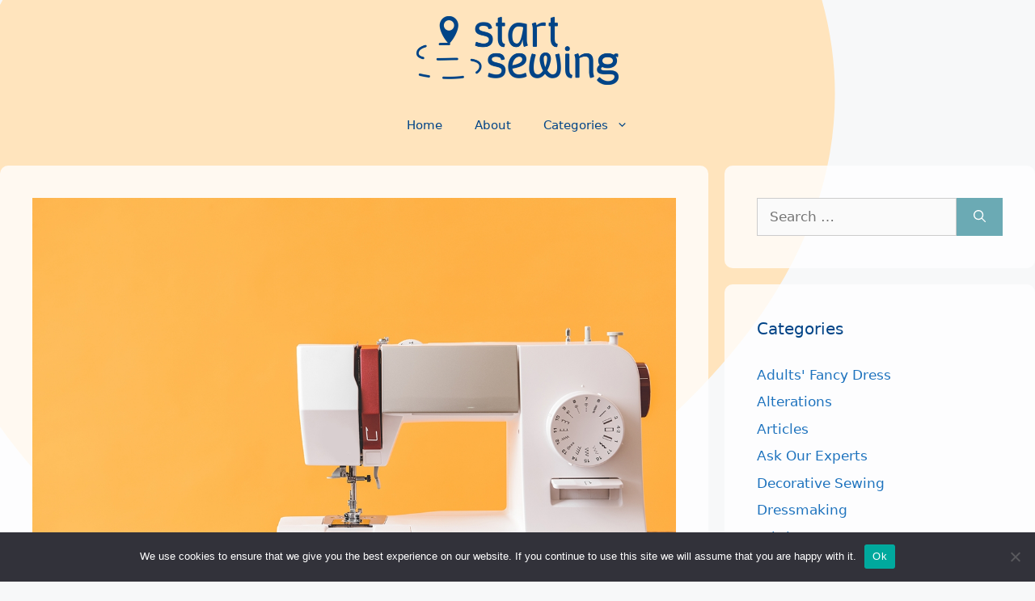

--- FILE ---
content_type: image/svg+xml
request_url: https://www.startsewing.co.uk/wp-content/uploads/2022/01/Start-background.svg
body_size: 276
content:
<?xml version="1.0" encoding="UTF-8"?> <svg xmlns="http://www.w3.org/2000/svg" viewBox="0 0 611.2 1515.61"><defs><style>.cls-1{fill:#ffe4bd;}.cls-2{fill:#ebe1e5;}</style></defs><g id="Layer_2" data-name="Layer 2"><g id="Layer_1-2" data-name="Layer 1"><path class="cls-1" d="M0,2.82v249.4c5.55,7.8,11.46,15.34,17.62,22.63,23,27.26,50.23,52,83,66,41.53,17.82,89.42,17.13,132.84,4.61s82.87-36.17,119.15-63.12c64.79-48.11,123.75-112.53,137.49-192.06A207.22,207.22,0,0,0,485.34,0H1.59C1.05.94.53,1.88,0,2.82Z"></path><path class="cls-2" d="M611.2,338.33a318.19,318.19,0,0,0-84.29-21c-54-5.72-109.75,1.75-159.42,23.81C272.55,383.35,205.87,477.83,186,579.79c-8.1,41.51-9,85.13,3.4,125.56,21.22,69,78.23,120.73,137.26,162.29S450,945,498.3,998.71c14.77,16.41,28.14,34.94,33.52,56.35,10,40-9.21,80.8-14.79,121.65-10.3,75.43,31.28,150.39,94.17,193.89Z"></path><path class="cls-1" d="M40.36,1514.18c116.73-9.46,280.73-124.29,280.73-124.29,49.57-59.39,88.18-133.53,82.74-210.7-3.11-44.24-20.52-86.38-42.75-124.75-21.92-37.86-49.44-73.52-86-97.55-46.3-30.43-104.24-39.9-159.33-34.13C75.82,926.94,37.14,938.64,0,954.17v561.39C13.47,1515.77,27,1515.26,40.36,1514.18Z"></path></g></g></svg> 